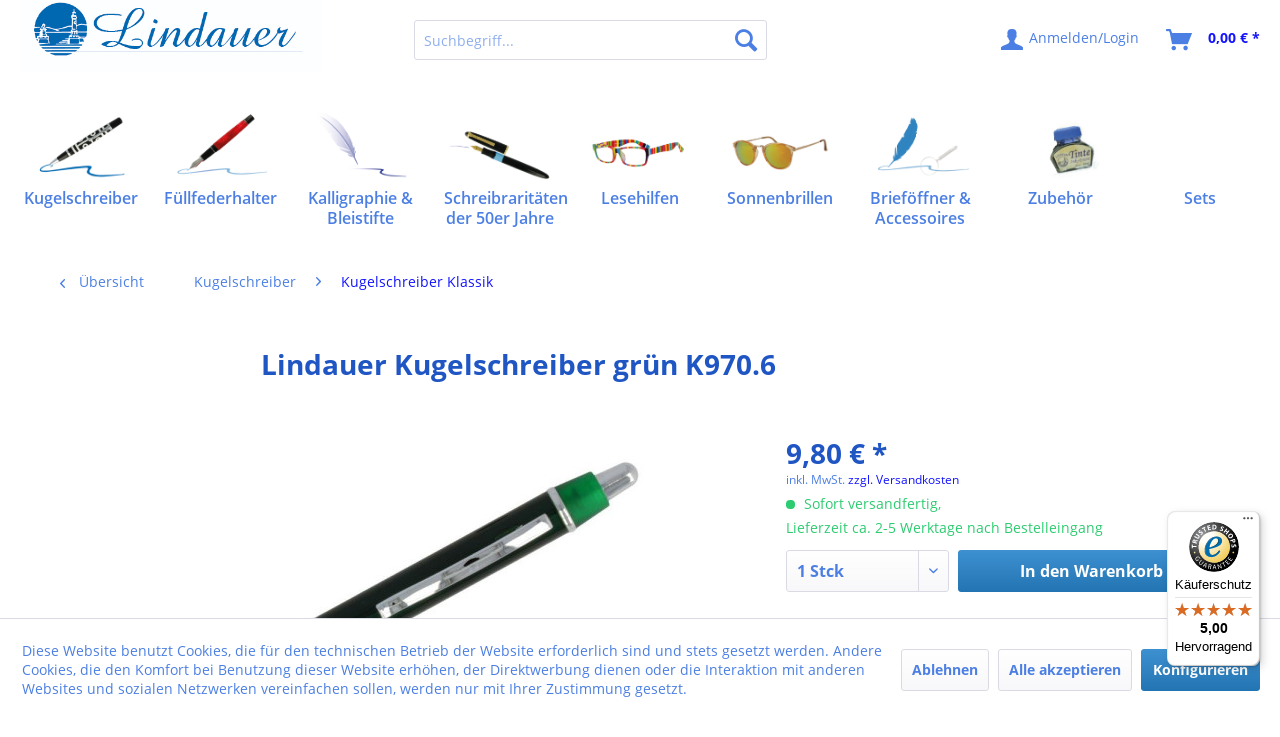

--- FILE ---
content_type: text/html; charset=UTF-8
request_url: https://www.lindauer.li/kugelschreiber/kugelschreiber-klassik/lindauer-kugelschreiber-gruen-k970.6
body_size: 15050
content:
<!DOCTYPE html> <html class="no-js" lang="de" itemscope="itemscope" itemtype="https://schema.org/WebPage"> <head> <meta charset="utf-8"> <meta name="author" content="" /> <meta name="robots" content="index,follow" /> <meta name="revisit-after" content="15 days" /> <meta name="keywords" content="Kugelschreiber;, grün, marmoriertem, UnterteilLänge:, 140, mm" /> <meta name="description" content="Lindauer Kugelschreiber grün K970.6" /> <meta property="og:type" content="product" /> <meta property="og:site_name" content="Lindauer" /> <meta property="og:url" content="https://www.lindauer.li/kugelschreiber/kugelschreiber-klassik/lindauer-kugelschreiber-gruen-k970.6" /> <meta property="og:title" content="Lindauer Kugelschreiber grün K970.6" /> <meta property="og:description" content="Kugelschreiber; gr&amp;#252;n mit marmoriertem Unterteil L&amp;#228;nge: 140 mm" /> <meta property="og:image" content="https://www.lindauer.li/media/image/33/5c/6b/K970-6-Kugelschreiber-1.jpg" /> <meta property="product:brand" content="LINDAUER" /> <meta property="product:price" content="9,80" /> <meta property="product:product_link" content="https://www.lindauer.li/kugelschreiber/kugelschreiber-klassik/lindauer-kugelschreiber-gruen-k970.6" /> <meta name="twitter:card" content="product" /> <meta name="twitter:site" content="Lindauer" /> <meta name="twitter:title" content="Lindauer Kugelschreiber grün K970.6" /> <meta name="twitter:description" content="Kugelschreiber; gr&amp;#252;n mit marmoriertem Unterteil L&amp;#228;nge: 140 mm" /> <meta name="twitter:image" content="https://www.lindauer.li/media/image/33/5c/6b/K970-6-Kugelschreiber-1.jpg" /> <meta itemprop="copyrightHolder" content="Lindauer" /> <meta itemprop="copyrightYear" content="2014" /> <meta itemprop="isFamilyFriendly" content="True" /> <meta itemprop="image" content="https://www.lindauer.li/media/image/97/52/c8/Header_Grafik-13594bdd5dd20fc.jpg" /> <meta name="viewport" content="width=device-width, initial-scale=1.0"> <meta name="mobile-web-app-capable" content="yes"> <meta name="apple-mobile-web-app-title" content="Lindauer"> <meta name="apple-mobile-web-app-capable" content="yes"> <meta name="apple-mobile-web-app-status-bar-style" content="default"> <link rel="apple-touch-icon-precomposed" href="https://www.lindauer.li/media/image/fa/af/5f/apple-touch-icon-180x180.png"> <link rel="shortcut icon" href="https://www.lindauer.li/media/unknown/d9/0c/f4/favicon.ico"> <meta name="msapplication-navbutton-color" content="#1314FF" /> <meta name="application-name" content="Lindauer" /> <meta name="msapplication-starturl" content="https://www.lindauer.li/" /> <meta name="msapplication-window" content="width=1024;height=768" /> <meta name="msapplication-TileImage" content="https://www.lindauer.li/media/image/f7/ec/18/apple-touch-icon-152x152.png"> <meta name="msapplication-TileColor" content="#1314FF"> <meta name="theme-color" content="#1314FF" /> <link rel="canonical" href="https://www.lindauer.li/kugelschreiber/kugelschreiber-klassik/lindauer-kugelschreiber-gruen-k970.6" /> <title itemprop="name"> Lindauer Kugelschreiber grün K970.6 | Kugelschreiber Klassik | Kugelschreiber | Lindauer</title> <link rel="stylesheet" href="https://use.fontawesome.com/releases/v5.2.0/css/all.css" integrity="sha384-hWVjflwFxL6sNzntih27bfxkr27PmbbK/iSvJ+a4+0owXq79v+lsFkW54bOGbiDQ" crossorigin="anonymous"> <link href="/web/cache/1667835388_b0d88db1da2106af48a4f048e492ff76.css" media="all" rel="stylesheet" type="text/css" /> </head> <body class="is--ctl-detail is--act-index is--no-sidebar" > <div class="page-wrap"> <noscript class="noscript-main"> <div class="alert is--warning"> <div class="alert--icon"> <i class="icon--element icon--warning"></i> </div> <div class="alert--content"> Um Lindauer in vollem Umfang nutzen zu k&ouml;nnen, empfehlen wir Ihnen Javascript in Ihrem Browser zu aktiveren. </div> </div> </noscript> <header class="header-main"> <div class="top-bar"> <div class="container block-group"> <nav class="top-bar--navigation block" role="menubar"> <div class="navigation--entry entry--compare is--hidden" role="menuitem" aria-haspopup="true" data-drop-down-menu="true">   </div> </nav> </div> </div> <div class="container header--navigation"> <div class="logo-main block-group" role="banner"> <div class="logo--shop block"> <a class="logo--link" href="https://www.lindauer.li/" title="Lindauer - zur Startseite wechseln"> <picture> <source srcset="https://www.lindauer.li/media/image/97/52/c8/Header_Grafik-13594bdd5dd20fc.jpg" media="(min-width: 78.75em)"> <source srcset="https://www.lindauer.li/media/image/41/6a/8c/Header_Grafik-13.jpg" media="(min-width: 64em)"> <source srcset="https://www.lindauer.li/media/image/41/6a/8c/Header_Grafik-13.jpg" media="(min-width: 48em)"> <img srcset="https://www.lindauer.li/media/image/41/6a/8c/Header_Grafik-13.jpg" alt="Lindauer - zur Startseite wechseln" /> </picture> </a> </div> </div> <nav class="shop--navigation block-group"> <ul class="navigation--list block-group" role="menubar"> <li class="navigation--entry entry--menu-left" role="menuitem"> <a class="entry--link entry--trigger btn is--icon-left" href="#offcanvas--left" data-offcanvas="true" data-offCanvasSelector=".sidebar-main" aria-label="Menü"> <i class="icon--menu"></i> Menü </a> </li> <div id="hereComesMyCustomTrustbadge"> </div> <li class="navigation--entry entry--search" role="menuitem" data-search="true" aria-haspopup="true" data-minLength="2"> <a class="btn entry--link entry--trigger" href="#show-hide--search" title="Suche anzeigen / schließen" aria-label="Suche anzeigen / schließen"> <i class="icon--search"></i> <span class="search--display">Suchen</span> </a> <form action="/search" method="get" class="main-search--form"> <input type="search" name="sSearch" aria-label="Suchbegriff..." class="main-search--field" autocomplete="off" autocapitalize="off" placeholder="Suchbegriff..." maxlength="30" /> <button type="submit" class="main-search--button" aria-label="Suchen"> <i class="icon--search"></i> <span class="main-search--text">Suchen</span> </button> <div class="form--ajax-loader">&nbsp;</div> </form> <div class="main-search--results"></div> </li>  <li class="navigation--entry entry--wishlist" role="menuitem"> <a href="https://www.lindauer.li/wishlist" title="Wunschlisten" class="btn"> <i class="icon--text cart--info-text"></i> <span class="wishlist-counter--badge badge is--primary is--minimal advanced-cart-badge-quantity is--hidden" data-swagWishlistCounter="true" data-wishlistCounterUrl="/widgets/SwagAdvancedCart/loadWishlistAmount"> </span> </a> </li> <li class="navigation--entry entry--account" role="menuitem" data-offcanvas="true" data-offCanvasSelector=".account--dropdown-navigation"> <a href="https://www.lindauer.li/account" title="Anmelden/Login" aria-label="Anmelden/Login" class="btn is--icon-left entry--link account--link"> <i class="icon--account"></i> <span class="account--display"> Anmelden/Login </span> </a> </li> <li class="navigation--entry entry--cart" role="menuitem"> <a class="btn is--icon-left cart--link" href="https://www.lindauer.li/checkout/cart" title="Warenkorb" aria-label="Warenkorb"> <span class="cart--display"> Warenkorb </span> <span class="badge is--primary is--minimal cart--quantity is--hidden">0</span> <i class="icon--basket"></i> <span class="cart--amount"> 0,00&nbsp;&euro; * </span> </a> <div class="ajax-loader">&nbsp;</div> </li>  </ul> </nav> <div class="container--ajax-cart" data-collapse-cart="true" data-displayMode="offcanvas"></div> </div> </header> <nav class="navigation-main"> <div class="container" data-menu-scroller="true" data-listSelector=".navigation--list.container" data-viewPortSelector=".navigation--list-wrapper"> <div class="navigation--list-wrapper"> <ul class="navigation--list container" role="menubar" itemscope="itemscope" itemtype="https://schema.org/SiteNavigationElement"> <li class="navigation--entry is--active" role="menuitem"> <div class="nav-img"> <img src="https://www.lindauer.li/media/image/ef/ab/28/Header-Kugelschreiber.png" alt="Kugelschreiber"/> </div> <a class="navigation--link is--active" href="https://www.lindauer.li/kugelschreiber" title="Kugelschreiber" itemprop="url"> <span class="nav-link" itemprop="name">Kugelschreiber</span> </a> </li><li class="navigation--entry" role="menuitem"> <div class="nav-img"> <img src="https://www.lindauer.li/media/image/96/0a/46/Header-F-ller.png" alt="Füllfederhalter"/> </div> <a class="navigation--link" href="https://www.lindauer.li/fuellfederhalter" title="Füllfederhalter" itemprop="url"> <span class="nav-link" itemprop="name">Füllfederhalter</span> </a> </li><li class="navigation--entry" role="menuitem"> <div class="nav-img"> <img src="https://www.lindauer.li/media/image/30/85/cd/Header-Bleistifte-und-Kalligraphie.png" alt="Kalligraphie & Bleistifte"/> </div> <a class="navigation--link" href="https://www.lindauer.li/kalligraphie-bleistifte" title="Kalligraphie & Bleistifte" itemprop="url"> <span class="nav-link" itemprop="name">Kalligraphie &<br />Bleistifte</span> </a> </li><li class="navigation--entry" role="menuitem"> <div class="nav-img"> <img src="https://www.lindauer.li/media/image/63/b9/07/Header-50er-Jahre.png" alt="Schreibraritäten der 50er Jahre"/> </div> <a class="navigation--link" href="https://www.lindauer.li/schreibraritaeten-der-50er-jahre" title="Schreibraritäten der 50er Jahre" itemprop="url"> <span class="nav-link" itemprop="name">Schreibraritäten<br />der 50er Jahre</span> </a> </li><li class="navigation--entry" role="menuitem"> <div class="nav-img"> <img src="https://www.lindauer.li/media/image/a3/aa/1f/Header-Lesehilfen.png" alt="Lesehilfen"/> </div> <a class="navigation--link" href="https://www.lindauer.li/lesehilfen" title="Lesehilfen" itemprop="url"> <span class="nav-link" itemprop="name">Lesehilfen</span> </a> </li><li class="navigation--entry" role="menuitem"> <div class="nav-img"> <img src="https://www.lindauer.li/media/image/f0/c6/17/Header-Sonnenbrillen.png" alt="Sonnenbrillen"/> </div> <a class="navigation--link" href="https://www.lindauer.li/sonnenbrillen" title="Sonnenbrillen" itemprop="url"> <span class="nav-link" itemprop="name">Sonnenbrillen</span> </a> </li><li class="navigation--entry" role="menuitem"> <div class="nav-img"> <img src="https://www.lindauer.li/media/image/a1/c6/fd/Header-Accessoires.png" alt="Brieföffner & Accessoires"/> </div> <a class="navigation--link" href="https://www.lindauer.li/briefoeffner-accessoires" title="Brieföffner & Accessoires" itemprop="url"> <span class="nav-link" itemprop="name">Brieföffner &<br />Accessoires</span> </a> </li><li class="navigation--entry" role="menuitem"> <div class="nav-img"> <img src="https://www.lindauer.li/media/image/3f/3a/37/Header-Zubeh-r.png" alt="Zubehör"/> </div> <a class="navigation--link" href="https://www.lindauer.li/zubehoer" title="Zubehör" itemprop="url"> <span class="nav-link" itemprop="name">Zubehör</span> </a> </li><li class="navigation--entry" role="menuitem"> <div class="nav-img"> </div> <a class="navigation--link" href="https://www.lindauer.li/sets" title="Sets" itemprop="url"> <span class="nav-link" itemprop="name">Sets</span> </a> </li> </ul> </div> <div class="advanced-menu" data-advanced-menu="true" data-hoverDelay=""> <div class="menu--container"> <div class="button-container"> <a href="https://www.lindauer.li/kugelschreiber" class="button--category" aria-label="Zur Kategorie Kugelschreiber" title="Zur Kategorie Kugelschreiber"> <i class="icon--arrow-right"></i> Zur Kategorie Kugelschreiber </a> <span class="button--close"> <i class="icon--cross"></i> </span> </div> <div class="content--wrapper has--content"> <ul class="menu--list menu--level-0 columns--4" style="width: 100%;"> <li class="menu--list-item item--level-0" style="width: 100%"> <a href="https://www.lindauer.li/kugelschreiber/kugelschreiber-neuheiten-best-of" class="menu--list-item-link" aria-label="Kugelschreiber Neuheiten, Best of" title="Kugelschreiber Neuheiten, Best of">Kugelschreiber Neuheiten, Best of</a> </li> <li class="menu--list-item item--level-0" style="width: 100%"> <a href="https://www.lindauer.li/kugelschreiber/kugelschreiber-klassik" class="menu--list-item-link" aria-label="Kugelschreiber Klassik" title="Kugelschreiber Klassik">Kugelschreiber Klassik</a> </li> <li class="menu--list-item item--level-0" style="width: 100%"> <a href="https://www.lindauer.li/kugelschreiber/schwarz-weiss" class="menu--list-item-link" aria-label="schwarz&amp;weiß" title="schwarz&amp;weiß">schwarz&weiß</a> </li> <li class="menu--list-item item--level-0" style="width: 100%"> <a href="https://www.lindauer.li/kugelschreiber/mini-kugelschreiber" class="menu--list-item-link" aria-label="Mini Kugelschreiber" title="Mini Kugelschreiber">Mini Kugelschreiber</a> </li> <li class="menu--list-item item--level-0" style="width: 100%"> <a href="https://www.lindauer.li/kugelschreiber/mini-kugelschreiber-verkaufsaufsteller" class="menu--list-item-link" aria-label="Mini Kugelschreiber Verkaufsaufsteller" title="Mini Kugelschreiber Verkaufsaufsteller">Mini Kugelschreiber Verkaufsaufsteller</a> </li> <li class="menu--list-item item--level-0" style="width: 100%"> <a href="https://www.lindauer.li/kugelschreiber/verkaufsaufsteller" class="menu--list-item-link" aria-label="Verkaufsaufsteller" title="Verkaufsaufsteller">Verkaufsaufsteller</a> </li> <li class="menu--list-item item--level-0" style="width: 100%"> <a href="https://www.lindauer.li/kugelschreiber/holz-kugelschreiber" class="menu--list-item-link" aria-label="Holz Kugelschreiber" title="Holz Kugelschreiber">Holz Kugelschreiber</a> </li> <li class="menu--list-item item--level-0" style="width: 100%"> <a href="https://www.lindauer.li/kugelschreiber/musik-kugelschreiber" class="menu--list-item-link" aria-label="Musik Kugelschreiber" title="Musik Kugelschreiber">Musik Kugelschreiber</a> </li> <li class="menu--list-item item--level-0" style="width: 100%"> <a href="https://www.lindauer.li/kugelschreiber/fisch-kugelschreiber" class="menu--list-item-link" aria-label="Fisch Kugelschreiber" title="Fisch Kugelschreiber">Fisch Kugelschreiber</a> </li> <li class="menu--list-item item--level-0" style="width: 100%"> <a href="https://www.lindauer.li/kugelschreiber/techniker" class="menu--list-item-link" aria-label="Techniker" title="Techniker">Techniker</a> </li> <li class="menu--list-item item--level-0" style="width: 100%"> <a href="https://www.lindauer.li/kugelschreiber/touchpen" class="menu--list-item-link" aria-label="Touchpen" title="Touchpen">Touchpen</a> </li> <li class="menu--list-item item--level-0" style="width: 100%"> <a href="https://www.lindauer.li/kugelschreiber/kugelschreiber-mit-buegelverschluss" class="menu--list-item-link" aria-label="Kugelschreiber mit Bügelverschluss" title="Kugelschreiber mit Bügelverschluss">Kugelschreiber mit Bügelverschluss</a> </li> <li class="menu--list-item item--level-0" style="width: 100%"> <a href="https://www.lindauer.li/kugelschreiber/tier-kugelschreiber" class="menu--list-item-link" aria-label="Tier Kugelschreiber" title="Tier Kugelschreiber">Tier Kugelschreiber</a> </li> <li class="menu--list-item item--level-0" style="width: 100%"> <a href="https://www.lindauer.li/kugelschreiber/sportmotive" class="menu--list-item-link" aria-label="Sportmotive" title="Sportmotive">Sportmotive</a> </li> <li class="menu--list-item item--level-0" style="width: 100%"> <a href="https://www.lindauer.li/kugelschreiber/mehrfunktionen-kugelschreiber" class="menu--list-item-link" aria-label="Mehrfunktionen-Kugelschreiber" title="Mehrfunktionen-Kugelschreiber">Mehrfunktionen-Kugelschreiber</a> </li> <li class="menu--list-item item--level-0" style="width: 100%"> <a href="https://www.lindauer.li/kugelschreiber/kugelschreiber-mit-strasssteinen" class="menu--list-item-link" aria-label="Kugelschreiber mit Strasssteinen" title="Kugelschreiber mit Strasssteinen">Kugelschreiber mit Strasssteinen</a> </li> <li class="menu--list-item item--level-0" style="width: 100%"> <a href="https://www.lindauer.li/kugelschreiber/versilberte-kugelschreiber" class="menu--list-item-link" aria-label="versilberte Kugelschreiber" title="versilberte Kugelschreiber">versilberte Kugelschreiber</a> </li> <li class="menu--list-item item--level-0" style="width: 100%"> <a href="https://www.lindauer.li/kugelschreiber/antik-silber" class="menu--list-item-link" aria-label="Antik-Silber" title="Antik-Silber">Antik-Silber</a> </li> <li class="menu--list-item item--level-0" style="width: 100%"> <a href="https://www.lindauer.li/kugelschreiber/kugelschreiber-mit-halterung" class="menu--list-item-link" aria-label="Kugelschreiber mit Halterung" title="Kugelschreiber mit Halterung">Kugelschreiber mit Halterung</a> </li> <li class="menu--list-item item--level-0" style="width: 100%"> <a href="https://www.lindauer.li/kugelschreiber/sets" class="menu--list-item-link" aria-label="Sets" title="Sets">Sets</a> </li> <li class="menu--list-item item--level-0" style="width: 100%"> <a href="https://www.lindauer.li/kugelschreiber/maennergeschenke" class="menu--list-item-link" aria-label="Männergeschenke" title="Männergeschenke">Männergeschenke</a> </li> <li class="menu--list-item item--level-0" style="width: 100%"> <a href="https://www.lindauer.li/kugelschreiber/frauengeschenke" class="menu--list-item-link" aria-label="Frauengeschenke" title="Frauengeschenke">Frauengeschenke</a> </li> <li class="menu--list-item item--level-0" style="width: 100%"> <a href="https://www.lindauer.li/kugelschreiber/kugelschreiber-outlet" class="menu--list-item-link" aria-label="Kugelschreiber Outlet" title="Kugelschreiber Outlet">Kugelschreiber Outlet</a> </li> </ul> </div> </div> <div class="menu--container"> <div class="button-container"> <a href="https://www.lindauer.li/fuellfederhalter" class="button--category" aria-label="Zur Kategorie Füllfederhalter" title="Zur Kategorie Füllfederhalter"> <i class="icon--arrow-right"></i> Zur Kategorie Füllfederhalter </a> <span class="button--close"> <i class="icon--cross"></i> </span> </div> <div class="content--wrapper has--content"> <ul class="menu--list menu--level-0 columns--4" style="width: 100%;"> <li class="menu--list-item item--level-0" style="width: 100%"> <a href="https://www.lindauer.li/fuellfederhalter/fuellfederhalter-neuheiten-best-of" class="menu--list-item-link" aria-label="Füllfederhalter Neuheiten, Best of" title="Füllfederhalter Neuheiten, Best of">Füllfederhalter Neuheiten, Best of</a> </li> <li class="menu--list-item item--level-0" style="width: 100%"> <a href="https://www.lindauer.li/fuellfederhalter/fuellfederhalter" class="menu--list-item-link" aria-label="Füllfederhalter" title="Füllfederhalter">Füllfederhalter</a> </li> <li class="menu--list-item item--level-0" style="width: 100%"> <a href="https://www.lindauer.li/fuellfederhalter/holz-fuellfederhalter" class="menu--list-item-link" aria-label="Holz-Füllfederhalter" title="Holz-Füllfederhalter">Holz-Füllfederhalter</a> </li> <li class="menu--list-item item--level-0" style="width: 100%"> <a href="https://www.lindauer.li/fuellfederhalter/roller" class="menu--list-item-link" aria-label="Roller" title="Roller">Roller</a> </li> <li class="menu--list-item item--level-0" style="width: 100%"> <a href="https://www.lindauer.li/fuellfederhalter/fuellfederhalter-zubehoer" class="menu--list-item-link" aria-label="Füllfederhalter Zubehör" title="Füllfederhalter Zubehör">Füllfederhalter Zubehör</a> </li> <li class="menu--list-item item--level-0" style="width: 100%"> <a href="https://www.lindauer.li/fuellfederhalter/fuellfederhalter-outlet" class="menu--list-item-link" aria-label="Füllfederhalter Outlet" title="Füllfederhalter Outlet">Füllfederhalter Outlet</a> </li> </ul> </div> </div> <div class="menu--container"> <div class="button-container"> <a href="https://www.lindauer.li/kalligraphie-bleistifte" class="button--category" aria-label="Zur Kategorie Kalligraphie &amp; Bleistifte" title="Zur Kategorie Kalligraphie &amp; Bleistifte"> <i class="icon--arrow-right"></i> Zur Kategorie Kalligraphie & Bleistifte </a> <span class="button--close"> <i class="icon--cross"></i> </span> </div> <div class="content--wrapper has--content"> <ul class="menu--list menu--level-0 columns--4" style="width: 100%;"> <li class="menu--list-item item--level-0" style="width: 100%"> <a href="https://www.lindauer.li/kalligraphie-bleistifte/bleistifte" class="menu--list-item-link" aria-label="Bleistifte" title="Bleistifte">Bleistifte</a> </li> <li class="menu--list-item item--level-0" style="width: 100%"> <a href="https://www.lindauer.li/kalligraphie-bleistifte/kalligraphie" class="menu--list-item-link" aria-label="Kalligraphie" title="Kalligraphie">Kalligraphie</a> </li> </ul> </div> </div> <div class="menu--container"> <div class="button-container"> <a href="https://www.lindauer.li/schreibraritaeten-der-50er-jahre" class="button--category" aria-label="Zur Kategorie Schreibraritäten der 50er Jahre" title="Zur Kategorie Schreibraritäten der 50er Jahre"> <i class="icon--arrow-right"></i> Zur Kategorie Schreibraritäten der 50er Jahre </a> <span class="button--close"> <i class="icon--cross"></i> </span> </div> <div class="content--wrapper has--content"> <ul class="menu--list menu--level-0 columns--4" style="width: 100%;"> <li class="menu--list-item item--level-0" style="width: 100%"> <a href="https://www.lindauer.li/schreibraritaeten-der-50er-jahre/kolbenfueller-best-of-lindauer" class="menu--list-item-link" aria-label="Kolbenfüller Best of Lindauer" title="Kolbenfüller Best of Lindauer">Kolbenfüller Best of Lindauer</a> </li> <li class="menu--list-item item--level-0" style="width: 100%"> <a href="https://www.lindauer.li/schreibraritaeten-der-50er-jahre/kolbenfueller" class="menu--list-item-link" aria-label="Kolbenfüller" title="Kolbenfüller">Kolbenfüller</a> </li> <li class="menu--list-item item--level-0" style="width: 100%"> <a href="https://www.lindauer.li/schreibraritaeten-der-50er-jahre/druckfuellfederhalter-fuer-sammler" class="menu--list-item-link" aria-label="Druckfüllfederhalter für Sammler" title="Druckfüllfederhalter für Sammler">Druckfüllfederhalter für Sammler</a> </li> <li class="menu--list-item item--level-0" style="width: 100%"> <a href="https://www.lindauer.li/schreibraritaeten-der-50er-jahre/kugelschreiber" class="menu--list-item-link" aria-label="Kugelschreiber" title="Kugelschreiber">Kugelschreiber</a> </li> <li class="menu--list-item item--level-0" style="width: 100%"> <a href="https://www.lindauer.li/schreibraritaeten-der-50er-jahre/glasfedern" class="menu--list-item-link" aria-label="Glasfedern" title="Glasfedern">Glasfedern</a> </li> <li class="menu--list-item item--level-0" style="width: 100%"> <a href="https://www.lindauer.li/schreibraritaeten-der-50er-jahre/bleistifte" class="menu--list-item-link" aria-label="Bleistifte" title="Bleistifte">Bleistifte</a> </li> </ul> </div> </div> <div class="menu--container"> <div class="button-container"> <a href="https://www.lindauer.li/lesehilfen" class="button--category" aria-label="Zur Kategorie Lesehilfen" title="Zur Kategorie Lesehilfen"> <i class="icon--arrow-right"></i> Zur Kategorie Lesehilfen </a> <span class="button--close"> <i class="icon--cross"></i> </span> </div> <div class="content--wrapper has--content"> <ul class="menu--list menu--level-0 columns--4" style="width: 100%;"> <li class="menu--list-item item--level-0" style="width: 100%"> <a href="https://www.lindauer.li/lesehilfen/lesehilfen-mit-sonnenschutz" class="menu--list-item-link" aria-label="Lesehilfen mit Sonnenschutz" title="Lesehilfen mit Sonnenschutz">Lesehilfen mit Sonnenschutz</a> </li> <li class="menu--list-item item--level-0" style="width: 100%"> <a href="https://www.lindauer.li/lesehilfen/lesehilfen-mit-strasssteinen" class="menu--list-item-link" aria-label="Lesehilfen mit Strasssteinen" title="Lesehilfen mit Strasssteinen">Lesehilfen mit Strasssteinen</a> </li> <li class="menu--list-item item--level-0" style="width: 100%"> <a href="https://www.lindauer.li/lesehilfen/lesehilfen-neuheiten-best-of" class="menu--list-item-link" aria-label="Lesehilfen Neuheiten, Best of" title="Lesehilfen Neuheiten, Best of">Lesehilfen Neuheiten, Best of</a> </li> <li class="menu--list-item item--level-0" style="width: 100%"> <a href="https://www.lindauer.li/lesehilfen/lesehilfe-mit-tiermotiven" class="menu--list-item-link" aria-label="Lesehilfe mit Tiermotiven" title="Lesehilfe mit Tiermotiven">Lesehilfe mit Tiermotiven</a> </li> <li class="menu--list-item item--level-0" style="width: 100%"> <a href="https://www.lindauer.li/lesehilfen/lesehilfen-klassik" class="menu--list-item-link" aria-label="Lesehilfen Klassik" title="Lesehilfen Klassik">Lesehilfen Klassik</a> </li> <li class="menu--list-item item--level-0" style="width: 100%"> <a href="https://www.lindauer.li/lesehilfen/lesehilfen-edel-schoen" class="menu--list-item-link" aria-label="Lesehilfen Edel &amp; Schön" title="Lesehilfen Edel &amp; Schön">Lesehilfen Edel & Schön</a> </li> <li class="menu--list-item item--level-0" style="width: 100%"> <a href="https://www.lindauer.li/lesehilfen/lesehilfen-mit-langen-buegeln" class="menu--list-item-link" aria-label="Lesehilfen mit langen Bügeln" title="Lesehilfen mit langen Bügeln">Lesehilfen mit langen Bügeln</a> </li> <li class="menu--list-item item--level-0" style="width: 100%"> <a href="https://www.lindauer.li/lesehilfen/lesehilfen-outlet" class="menu--list-item-link" aria-label="Lesehilfen Outlet" title="Lesehilfen Outlet">Lesehilfen Outlet</a> </li> <li class="menu--list-item item--level-0" style="width: 100%"> <a href="https://www.lindauer.li/lesehilfen/lupen" class="menu--list-item-link" aria-label="Lupen" title="Lupen">Lupen</a> </li> </ul> </div> </div> <div class="menu--container"> <div class="button-container"> <a href="https://www.lindauer.li/sonnenbrillen" class="button--category" aria-label="Zur Kategorie Sonnenbrillen" title="Zur Kategorie Sonnenbrillen"> <i class="icon--arrow-right"></i> Zur Kategorie Sonnenbrillen </a> <span class="button--close"> <i class="icon--cross"></i> </span> </div> <div class="content--wrapper has--content"> <ul class="menu--list menu--level-0 columns--4" style="width: 100%;"> <li class="menu--list-item item--level-0" style="width: 100%"> <a href="https://www.lindauer.li/sonnenbrillen/sonnenbrillen" class="menu--list-item-link" aria-label="Sonnenbrillen" title="Sonnenbrillen">Sonnenbrillen</a> </li> <li class="menu--list-item item--level-0" style="width: 100%"> <a href="https://www.lindauer.li/sonnenbrillen/sport-sonnenbrillen" class="menu--list-item-link" aria-label="Sport Sonnenbrillen" title="Sport Sonnenbrillen">Sport Sonnenbrillen</a> </li> <li class="menu--list-item item--level-0" style="width: 100%"> <a href="https://www.lindauer.li/sonnenbrillen/kinder-sonnenbrillen" class="menu--list-item-link" aria-label="Kinder Sonnenbrillen" title="Kinder Sonnenbrillen">Kinder Sonnenbrillen</a> </li> </ul> </div> </div> <div class="menu--container"> <div class="button-container"> <a href="https://www.lindauer.li/briefoeffner-accessoires" class="button--category" aria-label="Zur Kategorie Brieföffner &amp; Accessoires" title="Zur Kategorie Brieföffner &amp; Accessoires"> <i class="icon--arrow-right"></i> Zur Kategorie Brieföffner & Accessoires </a> <span class="button--close"> <i class="icon--cross"></i> </span> </div> <div class="content--wrapper has--content"> <ul class="menu--list menu--level-0 columns--4" style="width: 100%;"> <li class="menu--list-item item--level-0" style="width: 100%"> <a href="https://www.lindauer.li/briefoeffner-accessoires/briefoeffner" class="menu--list-item-link" aria-label="Brieföffner" title="Brieföffner">Brieföffner</a> </li> <li class="menu--list-item item--level-0" style="width: 100%"> <a href="https://www.lindauer.li/briefoeffner-accessoires/visitenkartenhalter" class="menu--list-item-link" aria-label="Visitenkartenhalter" title="Visitenkartenhalter">Visitenkartenhalter</a> </li> <li class="menu--list-item item--level-0" style="width: 100%"> <a href="https://www.lindauer.li/briefoeffner-accessoires/schluesselanhaenger" class="menu--list-item-link" aria-label="Schlüsselanhänger" title="Schlüsselanhänger">Schlüsselanhänger</a> </li> </ul> </div> </div> <div class="menu--container"> <div class="button-container"> <a href="https://www.lindauer.li/zubehoer" class="button--category" aria-label="Zur Kategorie Zubehör" title="Zur Kategorie Zubehör"> <i class="icon--arrow-right"></i> Zur Kategorie Zubehör </a> <span class="button--close"> <i class="icon--cross"></i> </span> </div> <div class="content--wrapper has--content"> <ul class="menu--list menu--level-0 columns--4" style="width: 100%;"> <li class="menu--list-item item--level-0" style="width: 100%"> <a href="https://www.lindauer.li/zubehoer/lindauer-tinte" class="menu--list-item-link" aria-label="Lindauer Tinte" title="Lindauer Tinte">Lindauer Tinte</a> </li> <li class="menu--list-item item--level-0" style="width: 100%"> <a href="https://www.lindauer.li/zubehoer/kugelschreiber-halter-displays" class="menu--list-item-link" aria-label="Kugelschreiber Halter &amp; Displays" title="Kugelschreiber Halter &amp; Displays">Kugelschreiber Halter & Displays</a> </li> <li class="menu--list-item item--level-0" style="width: 100%"> <a href="https://www.lindauer.li/zubehoer/lindauer-minen" class="menu--list-item-link" aria-label="Lindauer Minen" title="Lindauer Minen">Lindauer Minen</a> </li> <li class="menu--list-item item--level-0" style="width: 100%"> <a href="https://www.lindauer.li/zubehoer/lindauer-verpackungen" class="menu--list-item-link" aria-label="Lindauer Verpackungen" title="Lindauer Verpackungen">Lindauer Verpackungen</a> </li> </ul> </div> </div> <div class="menu--container"> <div class="button-container"> <a href="https://www.lindauer.li/sets" class="button--category" aria-label="Zur Kategorie Sets" title="Zur Kategorie Sets"> <i class="icon--arrow-right"></i> Zur Kategorie Sets </a> <span class="button--close"> <i class="icon--cross"></i> </span> </div> </div> </div> </div> </nav> <section class="content-main container block-group"> <nav class="content--breadcrumb block"> <a class="breadcrumb--button breadcrumb--link" href="https://www.lindauer.li/kugelschreiber/kugelschreiber-klassik" title="Übersicht"> <i class="icon--arrow-left"></i> <span class="breadcrumb--title">Übersicht</span> </a> <ul class="breadcrumb--list" role="menu" itemscope itemtype="https://schema.org/BreadcrumbList"> <li role="menuitem" class="breadcrumb--entry" itemprop="itemListElement" itemscope itemtype="https://schema.org/ListItem"> <a class="breadcrumb--link" href="https://www.lindauer.li/kugelschreiber" title="Kugelschreiber" itemprop="item"> <link itemprop="url" href="https://www.lindauer.li/kugelschreiber" /> <span class="breadcrumb--title" itemprop="name">Kugelschreiber</span> </a> <meta itemprop="position" content="0" /> </li> <li role="none" class="breadcrumb--separator"> <i class="icon--arrow-right"></i> </li> <li role="menuitem" class="breadcrumb--entry is--active" itemprop="itemListElement" itemscope itemtype="https://schema.org/ListItem"> <a class="breadcrumb--link" href="https://www.lindauer.li/kugelschreiber/kugelschreiber-klassik" title="Kugelschreiber Klassik" itemprop="item"> <link itemprop="url" href="https://www.lindauer.li/kugelschreiber/kugelschreiber-klassik" /> <span class="breadcrumb--title" itemprop="name">Kugelschreiber Klassik</span> </a> <meta itemprop="position" content="1" /> </li> </ul> </nav> <nav class="product--navigation"> <a href="#" class="navigation--link link--prev"> <div class="link--prev-button"> <span class="link--prev-inner">Zurück</span> </div> <div class="image--wrapper"> <div class="image--container"></div> </div> </a> <a href="#" class="navigation--link link--next"> <div class="link--next-button"> <span class="link--next-inner">Vor</span> </div> <div class="image--wrapper"> <div class="image--container"></div> </div> </a> </nav> <div class="content-main--inner"> <div id='cookie-consent' class='off-canvas is--left block-transition' data-cookie-consent-manager='true'> <div class='cookie-consent--header cookie-consent--close'> Cookie-Einstellungen <i class="icon--arrow-right"></i> </div> <div class='cookie-consent--description'> Diese Website benutzt Cookies, die für den technischen Betrieb der Website erforderlich sind und stets gesetzt werden. Andere Cookies, die den Komfort bei Benutzung dieser Website erhöhen, der Direktwerbung dienen oder die Interaktion mit anderen Websites und sozialen Netzwerken vereinfachen sollen, werden nur mit Ihrer Zustimmung gesetzt. </div> <div class='cookie-consent--configuration'> <div class='cookie-consent--configuration-header'> <div class='cookie-consent--configuration-header-text'>Konfiguration</div> </div> <div class='cookie-consent--configuration-main'> <div class='cookie-consent--group'> <input type="hidden" class="cookie-consent--group-name" value="technical" /> <label class="cookie-consent--group-state cookie-consent--state-input cookie-consent--required"> <input type="checkbox" name="technical-state" class="cookie-consent--group-state-input" disabled="disabled" checked="checked"/> <span class="cookie-consent--state-input-element"></span> </label> <div class='cookie-consent--group-title' data-collapse-panel='true' data-contentSiblingSelector=".cookie-consent--group-container"> <div class="cookie-consent--group-title-label cookie-consent--state-label"> Technisch erforderlich </div> <span class="cookie-consent--group-arrow is-icon--right"> <i class="icon--arrow-right"></i> </span> </div> <div class='cookie-consent--group-container'> <div class='cookie-consent--group-description'> Diese Cookies sind für die Grundfunktionen des Shops notwendig. </div> <div class='cookie-consent--cookies-container'> <div class='cookie-consent--cookie'> <input type="hidden" class="cookie-consent--cookie-name" value="AdvancedCartBasketToken" /> <label class="cookie-consent--cookie-state cookie-consent--state-input cookie-consent--required"> <input type="checkbox" name="AdvancedCartBasketToken-state" class="cookie-consent--cookie-state-input" disabled="disabled" checked="checked" /> <span class="cookie-consent--state-input-element"></span> </label> <div class='cookie--label cookie-consent--state-label'> Advanced Cart </div> </div> <div class='cookie-consent--cookie'> <input type="hidden" class="cookie-consent--cookie-name" value="cookieDeclined" /> <label class="cookie-consent--cookie-state cookie-consent--state-input cookie-consent--required"> <input type="checkbox" name="cookieDeclined-state" class="cookie-consent--cookie-state-input" disabled="disabled" checked="checked" /> <span class="cookie-consent--state-input-element"></span> </label> <div class='cookie--label cookie-consent--state-label'> Alle Cookies ablehnen </div> </div> <div class='cookie-consent--cookie'> <input type="hidden" class="cookie-consent--cookie-name" value="allowCookie" /> <label class="cookie-consent--cookie-state cookie-consent--state-input cookie-consent--required"> <input type="checkbox" name="allowCookie-state" class="cookie-consent--cookie-state-input" disabled="disabled" checked="checked" /> <span class="cookie-consent--state-input-element"></span> </label> <div class='cookie--label cookie-consent--state-label'> Alle Cookies annehmen </div> </div> <div class='cookie-consent--cookie'> <input type="hidden" class="cookie-consent--cookie-name" value="shop" /> <label class="cookie-consent--cookie-state cookie-consent--state-input cookie-consent--required"> <input type="checkbox" name="shop-state" class="cookie-consent--cookie-state-input" disabled="disabled" checked="checked" /> <span class="cookie-consent--state-input-element"></span> </label> <div class='cookie--label cookie-consent--state-label'> Ausgewählter Shop </div> </div> <div class='cookie-consent--cookie'> <input type="hidden" class="cookie-consent--cookie-name" value="csrf_token" /> <label class="cookie-consent--cookie-state cookie-consent--state-input cookie-consent--required"> <input type="checkbox" name="csrf_token-state" class="cookie-consent--cookie-state-input" disabled="disabled" checked="checked" /> <span class="cookie-consent--state-input-element"></span> </label> <div class='cookie--label cookie-consent--state-label'> CSRF-Token </div> </div> <div class='cookie-consent--cookie'> <input type="hidden" class="cookie-consent--cookie-name" value="cookiePreferences" /> <label class="cookie-consent--cookie-state cookie-consent--state-input cookie-consent--required"> <input type="checkbox" name="cookiePreferences-state" class="cookie-consent--cookie-state-input" disabled="disabled" checked="checked" /> <span class="cookie-consent--state-input-element"></span> </label> <div class='cookie--label cookie-consent--state-label'> Cookie-Einstellungen </div> </div> <div class='cookie-consent--cookie'> <input type="hidden" class="cookie-consent--cookie-name" value="x-cache-context-hash" /> <label class="cookie-consent--cookie-state cookie-consent--state-input cookie-consent--required"> <input type="checkbox" name="x-cache-context-hash-state" class="cookie-consent--cookie-state-input" disabled="disabled" checked="checked" /> <span class="cookie-consent--state-input-element"></span> </label> <div class='cookie--label cookie-consent--state-label'> Individuelle Preise </div> </div> <div class='cookie-consent--cookie'> <input type="hidden" class="cookie-consent--cookie-name" value="nocache" /> <label class="cookie-consent--cookie-state cookie-consent--state-input cookie-consent--required"> <input type="checkbox" name="nocache-state" class="cookie-consent--cookie-state-input" disabled="disabled" checked="checked" /> <span class="cookie-consent--state-input-element"></span> </label> <div class='cookie--label cookie-consent--state-label'> Kundenspezifisches Caching </div> </div> <div class='cookie-consent--cookie'> <input type="hidden" class="cookie-consent--cookie-name" value="paypal-cookies" /> <label class="cookie-consent--cookie-state cookie-consent--state-input cookie-consent--required"> <input type="checkbox" name="paypal-cookies-state" class="cookie-consent--cookie-state-input" disabled="disabled" checked="checked" /> <span class="cookie-consent--state-input-element"></span> </label> <div class='cookie--label cookie-consent--state-label'> PayPal-Zahlungen </div> </div> <div class='cookie-consent--cookie'> <input type="hidden" class="cookie-consent--cookie-name" value="session" /> <label class="cookie-consent--cookie-state cookie-consent--state-input cookie-consent--required"> <input type="checkbox" name="session-state" class="cookie-consent--cookie-state-input" disabled="disabled" checked="checked" /> <span class="cookie-consent--state-input-element"></span> </label> <div class='cookie--label cookie-consent--state-label'> Session </div> </div> <div class='cookie-consent--cookie'> <input type="hidden" class="cookie-consent--cookie-name" value="currency" /> <label class="cookie-consent--cookie-state cookie-consent--state-input cookie-consent--required"> <input type="checkbox" name="currency-state" class="cookie-consent--cookie-state-input" disabled="disabled" checked="checked" /> <span class="cookie-consent--state-input-element"></span> </label> <div class='cookie--label cookie-consent--state-label'> Währungswechsel </div> </div> </div> </div> </div> <div class='cookie-consent--group'> <input type="hidden" class="cookie-consent--group-name" value="comfort" /> <label class="cookie-consent--group-state cookie-consent--state-input"> <input type="checkbox" name="comfort-state" class="cookie-consent--group-state-input"/> <span class="cookie-consent--state-input-element"></span> </label> <div class='cookie-consent--group-title' data-collapse-panel='true' data-contentSiblingSelector=".cookie-consent--group-container"> <div class="cookie-consent--group-title-label cookie-consent--state-label"> Komfortfunktionen </div> <span class="cookie-consent--group-arrow is-icon--right"> <i class="icon--arrow-right"></i> </span> </div> <div class='cookie-consent--group-container'> <div class='cookie-consent--group-description'> Diese Cookies werden genutzt um das Einkaufserlebnis noch ansprechender zu gestalten, beispielsweise für die Wiedererkennung des Besuchers. </div> <div class='cookie-consent--cookies-container'> <div class='cookie-consent--cookie'> <input type="hidden" class="cookie-consent--cookie-name" value="sUniqueID" /> <label class="cookie-consent--cookie-state cookie-consent--state-input"> <input type="checkbox" name="sUniqueID-state" class="cookie-consent--cookie-state-input" /> <span class="cookie-consent--state-input-element"></span> </label> <div class='cookie--label cookie-consent--state-label'> Merkzettel </div> </div> </div> </div> </div> <div class='cookie-consent--group'> <input type="hidden" class="cookie-consent--group-name" value="statistics" /> <label class="cookie-consent--group-state cookie-consent--state-input"> <input type="checkbox" name="statistics-state" class="cookie-consent--group-state-input"/> <span class="cookie-consent--state-input-element"></span> </label> <div class='cookie-consent--group-title' data-collapse-panel='true' data-contentSiblingSelector=".cookie-consent--group-container"> <div class="cookie-consent--group-title-label cookie-consent--state-label"> Statistik & Tracking </div> <span class="cookie-consent--group-arrow is-icon--right"> <i class="icon--arrow-right"></i> </span> </div> <div class='cookie-consent--group-container'> <div class='cookie-consent--cookies-container'> <div class='cookie-consent--cookie'> <input type="hidden" class="cookie-consent--cookie-name" value="x-ua-device" /> <label class="cookie-consent--cookie-state cookie-consent--state-input"> <input type="checkbox" name="x-ua-device-state" class="cookie-consent--cookie-state-input" /> <span class="cookie-consent--state-input-element"></span> </label> <div class='cookie--label cookie-consent--state-label'> Endgeräteerkennung </div> </div> <div class='cookie-consent--cookie'> <input type="hidden" class="cookie-consent--cookie-name" value="_ga" /> <label class="cookie-consent--cookie-state cookie-consent--state-input"> <input type="checkbox" name="_ga-state" class="cookie-consent--cookie-state-input" /> <span class="cookie-consent--state-input-element"></span> </label> <div class='cookie--label cookie-consent--state-label'> Google Analytics </div> </div> <div class='cookie-consent--cookie'> <input type="hidden" class="cookie-consent--cookie-name" value="partner" /> <label class="cookie-consent--cookie-state cookie-consent--state-input"> <input type="checkbox" name="partner-state" class="cookie-consent--cookie-state-input" /> <span class="cookie-consent--state-input-element"></span> </label> <div class='cookie--label cookie-consent--state-label'> Partnerprogramm </div> </div> </div> </div> </div> </div> </div> <div class="cookie-consent--save"> <input class="cookie-consent--save-button btn is--primary" type="button" value="Einstellungen speichern" /> </div> </div> <aside class="sidebar-main off-canvas"> <div class="navigation--smartphone"> <ul class="navigation--list "> <li class="navigation--entry entry--close-off-canvas"> <a href="#close-categories-menu" title="Menü schließen" class="navigation--link"> Menü schließen <i class="icon--arrow-right"></i> </a> </li> </ul> <div class="mobile--switches">  <div class="top-bar--currency navigation--entry"> <form method="post" class="currency--form"> <div class="field--select"> <div class="select-field"> <select name="__currency" class="currency--select" data-auto-submit="true"> <option value="1" selected="selected"> &euro; EUR </option> <option value="2"> US-$ USD </option> </select> </div> </div> </form> </div>  </div> </div> <div class="sidebar--categories-wrapper" data-subcategory-nav="true" data-mainCategoryId="867" data-categoryId="1052" data-fetchUrl="/widgets/listing/getCategory/categoryId/1052"> <div class="categories--headline navigation--headline"> Kategorien </div> <div class="sidebar--categories-navigation"> <ul class="sidebar--navigation categories--navigation navigation--list is--drop-down is--level0 is--rounded" role="menu"> <li class="navigation--entry is--active has--sub-categories has--sub-children" role="menuitem"> <a class="navigation--link is--active has--sub-categories link--go-forward" href="https://www.lindauer.li/kugelschreiber" data-categoryId="985" data-fetchUrl="/widgets/listing/getCategory/categoryId/985" title="Kugelschreiber" > Kugelschreiber <span class="is--icon-right"> <i class="icon--arrow-right"></i> </span> </a> <ul class="sidebar--navigation categories--navigation navigation--list is--level1 is--rounded" role="menu"> <li class="navigation--entry" role="menuitem"> <a class="navigation--link" href="https://www.lindauer.li/kugelschreiber/kugelschreiber-neuheiten-best-of" data-categoryId="996" data-fetchUrl="/widgets/listing/getCategory/categoryId/996" title="Kugelschreiber Neuheiten, Best of" > Kugelschreiber Neuheiten, Best of </a> </li> <li class="navigation--entry is--active" role="menuitem"> <a class="navigation--link is--active" href="https://www.lindauer.li/kugelschreiber/kugelschreiber-klassik" data-categoryId="1052" data-fetchUrl="/widgets/listing/getCategory/categoryId/1052" title="Kugelschreiber Klassik" > Kugelschreiber Klassik </a> </li> <li class="navigation--entry" role="menuitem"> <a class="navigation--link" href="https://www.lindauer.li/kugelschreiber/schwarz-weiss" data-categoryId="1009" data-fetchUrl="/widgets/listing/getCategory/categoryId/1009" title="schwarz&amp;weiß" > schwarz&weiß </a> </li> <li class="navigation--entry" role="menuitem"> <a class="navigation--link" href="https://www.lindauer.li/kugelschreiber/mini-kugelschreiber" data-categoryId="1010" data-fetchUrl="/widgets/listing/getCategory/categoryId/1010" title="Mini Kugelschreiber" > Mini Kugelschreiber </a> </li> <li class="navigation--entry" role="menuitem"> <a class="navigation--link" href="https://www.lindauer.li/kugelschreiber/mini-kugelschreiber-verkaufsaufsteller" data-categoryId="1040" data-fetchUrl="/widgets/listing/getCategory/categoryId/1040" title="Mini Kugelschreiber Verkaufsaufsteller" > Mini Kugelschreiber Verkaufsaufsteller </a> </li> <li class="navigation--entry" role="menuitem"> <a class="navigation--link" href="https://www.lindauer.li/kugelschreiber/verkaufsaufsteller" data-categoryId="1024" data-fetchUrl="/widgets/listing/getCategory/categoryId/1024" title="Verkaufsaufsteller" > Verkaufsaufsteller </a> </li> <li class="navigation--entry" role="menuitem"> <a class="navigation--link" href="https://www.lindauer.li/kugelschreiber/holz-kugelschreiber" data-categoryId="1017" data-fetchUrl="/widgets/listing/getCategory/categoryId/1017" title="Holz Kugelschreiber" > Holz Kugelschreiber </a> </li> <li class="navigation--entry" role="menuitem"> <a class="navigation--link" href="https://www.lindauer.li/kugelschreiber/musik-kugelschreiber" data-categoryId="1021" data-fetchUrl="/widgets/listing/getCategory/categoryId/1021" title="Musik Kugelschreiber" > Musik Kugelschreiber </a> </li> <li class="navigation--entry" role="menuitem"> <a class="navigation--link" href="https://www.lindauer.li/kugelschreiber/fisch-kugelschreiber" data-categoryId="1026" data-fetchUrl="/widgets/listing/getCategory/categoryId/1026" title="Fisch Kugelschreiber" > Fisch Kugelschreiber </a> </li> <li class="navigation--entry" role="menuitem"> <a class="navigation--link" href="https://www.lindauer.li/kugelschreiber/techniker" data-categoryId="1027" data-fetchUrl="/widgets/listing/getCategory/categoryId/1027" title="Techniker" > Techniker </a> </li> <li class="navigation--entry" role="menuitem"> <a class="navigation--link" href="https://www.lindauer.li/kugelschreiber/touchpen" data-categoryId="1029" data-fetchUrl="/widgets/listing/getCategory/categoryId/1029" title="Touchpen" > Touchpen </a> </li> <li class="navigation--entry" role="menuitem"> <a class="navigation--link" href="https://www.lindauer.li/kugelschreiber/kugelschreiber-mit-buegelverschluss" data-categoryId="1028" data-fetchUrl="/widgets/listing/getCategory/categoryId/1028" title="Kugelschreiber mit Bügelverschluss" > Kugelschreiber mit Bügelverschluss </a> </li> <li class="navigation--entry" role="menuitem"> <a class="navigation--link" href="https://www.lindauer.li/kugelschreiber/tier-kugelschreiber" data-categoryId="1030" data-fetchUrl="/widgets/listing/getCategory/categoryId/1030" title="Tier Kugelschreiber" > Tier Kugelschreiber </a> </li> <li class="navigation--entry" role="menuitem"> <a class="navigation--link" href="https://www.lindauer.li/kugelschreiber/sportmotive" data-categoryId="1031" data-fetchUrl="/widgets/listing/getCategory/categoryId/1031" title="Sportmotive" > Sportmotive </a> </li> <li class="navigation--entry" role="menuitem"> <a class="navigation--link" href="https://www.lindauer.li/kugelschreiber/mehrfunktionen-kugelschreiber" data-categoryId="1036" data-fetchUrl="/widgets/listing/getCategory/categoryId/1036" title="Mehrfunktionen-Kugelschreiber" > Mehrfunktionen-Kugelschreiber </a> </li> <li class="navigation--entry" role="menuitem"> <a class="navigation--link" href="https://www.lindauer.li/kugelschreiber/kugelschreiber-mit-strasssteinen" data-categoryId="1033" data-fetchUrl="/widgets/listing/getCategory/categoryId/1033" title="Kugelschreiber mit Strasssteinen" > Kugelschreiber mit Strasssteinen </a> </li> <li class="navigation--entry" role="menuitem"> <a class="navigation--link" href="https://www.lindauer.li/kugelschreiber/versilberte-kugelschreiber" data-categoryId="1035" data-fetchUrl="/widgets/listing/getCategory/categoryId/1035" title="versilberte Kugelschreiber" > versilberte Kugelschreiber </a> </li> <li class="navigation--entry" role="menuitem"> <a class="navigation--link" href="https://www.lindauer.li/kugelschreiber/antik-silber" data-categoryId="1032" data-fetchUrl="/widgets/listing/getCategory/categoryId/1032" title="Antik-Silber" > Antik-Silber </a> </li> <li class="navigation--entry" role="menuitem"> <a class="navigation--link" href="https://www.lindauer.li/kugelschreiber/kugelschreiber-mit-halterung" data-categoryId="1034" data-fetchUrl="/widgets/listing/getCategory/categoryId/1034" title="Kugelschreiber mit Halterung" > Kugelschreiber mit Halterung </a> </li> <li class="navigation--entry" role="menuitem"> <a class="navigation--link" href="https://www.lindauer.li/kugelschreiber/sets" data-categoryId="1025" data-fetchUrl="/widgets/listing/getCategory/categoryId/1025" title="Sets" > Sets </a> </li> <li class="navigation--entry" role="menuitem"> <a class="navigation--link" href="https://www.lindauer.li/kugelschreiber/maennergeschenke" data-categoryId="1022" data-fetchUrl="/widgets/listing/getCategory/categoryId/1022" title="Männergeschenke" > Männergeschenke </a> </li> <li class="navigation--entry" role="menuitem"> <a class="navigation--link" href="https://www.lindauer.li/kugelschreiber/frauengeschenke" data-categoryId="1023" data-fetchUrl="/widgets/listing/getCategory/categoryId/1023" title="Frauengeschenke" > Frauengeschenke </a> </li> <li class="navigation--entry" role="menuitem"> <a class="navigation--link" href="https://www.lindauer.li/kugelschreiber/kugelschreiber-outlet" data-categoryId="1057" data-fetchUrl="/widgets/listing/getCategory/categoryId/1057" title="Kugelschreiber Outlet" > Kugelschreiber Outlet </a> </li> </ul> </li> <li class="navigation--entry has--sub-children" role="menuitem"> <a class="navigation--link link--go-forward" href="https://www.lindauer.li/fuellfederhalter" data-categoryId="986" data-fetchUrl="/widgets/listing/getCategory/categoryId/986" title="Füllfederhalter" > Füllfederhalter <span class="is--icon-right"> <i class="icon--arrow-right"></i> </span> </a> </li> <li class="navigation--entry has--sub-children" role="menuitem"> <a class="navigation--link link--go-forward" href="https://www.lindauer.li/kalligraphie-bleistifte" data-categoryId="987" data-fetchUrl="/widgets/listing/getCategory/categoryId/987" title="Kalligraphie &amp; Bleistifte" > Kalligraphie & Bleistifte <span class="is--icon-right"> <i class="icon--arrow-right"></i> </span> </a> </li> <li class="navigation--entry has--sub-children" role="menuitem"> <a class="navigation--link link--go-forward" href="https://www.lindauer.li/schreibraritaeten-der-50er-jahre" data-categoryId="988" data-fetchUrl="/widgets/listing/getCategory/categoryId/988" title="Schreibraritäten der 50er Jahre" > Schreibraritäten der 50er Jahre <span class="is--icon-right"> <i class="icon--arrow-right"></i> </span> </a> </li> <li class="navigation--entry has--sub-children" role="menuitem"> <a class="navigation--link link--go-forward" href="https://www.lindauer.li/lesehilfen" data-categoryId="989" data-fetchUrl="/widgets/listing/getCategory/categoryId/989" title="Lesehilfen" > Lesehilfen <span class="is--icon-right"> <i class="icon--arrow-right"></i> </span> </a> </li> <li class="navigation--entry has--sub-children" role="menuitem"> <a class="navigation--link link--go-forward" href="https://www.lindauer.li/sonnenbrillen" data-categoryId="990" data-fetchUrl="/widgets/listing/getCategory/categoryId/990" title="Sonnenbrillen" > Sonnenbrillen <span class="is--icon-right"> <i class="icon--arrow-right"></i> </span> </a> </li> <li class="navigation--entry has--sub-children" role="menuitem"> <a class="navigation--link link--go-forward" href="https://www.lindauer.li/briefoeffner-accessoires" data-categoryId="991" data-fetchUrl="/widgets/listing/getCategory/categoryId/991" title="Brieföffner &amp; Accessoires" > Brieföffner & Accessoires <span class="is--icon-right"> <i class="icon--arrow-right"></i> </span> </a> </li> <li class="navigation--entry has--sub-children" role="menuitem"> <a class="navigation--link link--go-forward" href="https://www.lindauer.li/zubehoer" data-categoryId="992" data-fetchUrl="/widgets/listing/getCategory/categoryId/992" title="Zubehör" > Zubehör <span class="is--icon-right"> <i class="icon--arrow-right"></i> </span> </a> </li> <li class="navigation--entry" role="menuitem"> <a class="navigation--link" href="https://www.lindauer.li/sets" data-categoryId="993" data-fetchUrl="/widgets/listing/getCategory/categoryId/993" title="Sets" > Sets </a> </li> </ul> </div> </div> </aside> <div class="content--wrapper"> <div class="add-article--wishlist-alert wishlist-alert--add-success"> <div class="alert is--success is--rounded"> <div class="alert--icon"> <i class="icon--element icon--check"></i> </div> <div class="alert--content"> Der Artikel wurde erfolgreich hinzugefügt. </div> </div> </div> <div class="content product--details" itemscope itemtype="https://schema.org/Product" data-product-navigation="/widgets/listing/productNavigation" data-category-id="1052" data-main-ordernumber="K970.6" data-ajax-wishlist="true" data-compare-ajax="true" data-ajax-variants-container="true"> <header class="product--header"> <div class="product--info"> <h1 class="product--title" itemprop="name"> Lindauer Kugelschreiber grün K970.6 </h1> <div class="product--rating-container"> <a href="#product--publish-comment" class="product--rating-link" rel="nofollow" title="Bewertung abgeben"> <span class="product--rating"> </span> </a> </div> </div> </header> <div class="product--detail-upper block-group"> <div class="product--image-container image-slider product--image-zoom" data-image-slider="true" data-image-gallery="true" data-maxZoom="0" data-thumbnails=".image--thumbnails" > <div class="image-slider--container no--thumbnails"> <div class="image-slider--slide"> <div class="image--box image-slider--item"> <span class="image--element" data-img-large="https://www.lindauer.li/media/image/24/6d/72/K970-6-Kugelschreiber-1_1280x1280.jpg" data-img-small="https://www.lindauer.li/media/image/e0/96/e8/K970-6-Kugelschreiber-1_200x200.jpg" data-img-original="https://www.lindauer.li/media/image/33/5c/6b/K970-6-Kugelschreiber-1.jpg" data-alt="Kugelschreiber"> <span class="image--media"> <img srcset="https://www.lindauer.li/media/image/15/9f/a3/K970-6-Kugelschreiber-1_600x600.jpg, https://www.lindauer.li/media/image/4d/b2/ea/K970-6-Kugelschreiber-1_600x600@2x.jpg 2x" src="https://www.lindauer.li/media/image/15/9f/a3/K970-6-Kugelschreiber-1_600x600.jpg" alt="Kugelschreiber" itemprop="image" /> </span> </span> </div> </div> </div> </div> <div class="product--buybox block"> <meta itemprop="brand" content="LINDAUER"/> <meta itemprop="weight" content="0.025 kg"/> <meta itemprop="releaseDate" content="2008-11-19"/> <div itemprop="offers" itemscope itemtype="https://schema.org/Offer" class="buybox--inner"> <meta itemprop="priceCurrency" content="EUR"/> <span itemprop="priceSpecification" itemscope itemtype="https://schema.org/PriceSpecification"> <meta itemprop="valueAddedTaxIncluded" content="true"/> </span> <meta itemprop="url" content="https://www.lindauer.li/kugelschreiber/kugelschreiber-klassik/lindauer-kugelschreiber-gruen-k970.6"/> <div class="product--price price--default"> <span class="price--content content--default"> <meta itemprop="price" content="9.80"> 9,80&nbsp;&euro; * </span> </div> <p class="product--tax" data-content="" data-modalbox="true" data-targetSelector="a" data-mode="ajax"> inkl. MwSt. <a title="Versandkosten" href="https://www.lindauer.li/versand-und-zahlungsbedingungen" style="text-decoration:underline">zzgl. Versandkosten</a> </p> <div class="product--delivery"> <link itemprop="availability" href="https://schema.org/InStock" /> <p class="delivery--information"> <span class="delivery--text delivery--text-available"> <i class="delivery--status-icon delivery--status-available"></i> Sofort versandfertig,<br/>Lieferzeit ca. 2-5 Werktage nach Bestelleingang </span> </p> </div> <div class="product--configurator"> </div> <form name="sAddToBasket" method="post" action="https://www.lindauer.li/checkout/addArticle" class="buybox--form" data-add-article="true" data-eventName="submit" data-showModal="false" data-addArticleUrl="https://www.lindauer.li/checkout/ajaxAddArticleCart"> <input type="hidden" name="sActionIdentifier" value=""/> <input type="hidden" name="sAddAccessories" id="sAddAccessories" value=""/> <input type="hidden" name="sAdd" value="K970.6"/> <div class="buybox--button-container block-group"> <div class="buybox--quantity block"> <div class="select-field"> <select id="sQuantity" name="sQuantity" class="quantity--select"> <option value="1">1 Stck</option> <option value="2">2 Stck</option> <option value="3">3 Stck</option> <option value="4">4 Stck</option> <option value="5">5 Stck</option> <option value="6">6 Stck</option> <option value="7">7 Stck</option> <option value="8">8 Stck</option> <option value="9">9 Stck</option> <option value="10">10 Stck</option> <option value="11">11 Stck</option> <option value="12">12 Stck</option> <option value="13">13 Stck</option> <option value="14">14 Stck</option> <option value="15">15 Stck</option> <option value="16">16 Stck</option> <option value="17">17 Stck</option> <option value="18">18 Stck</option> <option value="19">19 Stck</option> <option value="20">20 Stck</option> <option value="21">21 Stck</option> <option value="22">22 Stck</option> <option value="23">23 Stck</option> <option value="24">24 Stck</option> <option value="25">25 Stck</option> <option value="26">26 Stck</option> <option value="27">27 Stck</option> <option value="28">28 Stck</option> <option value="29">29 Stck</option> <option value="30">30 Stck</option> <option value="31">31 Stck</option> <option value="32">32 Stck</option> <option value="33">33 Stck</option> <option value="34">34 Stck</option> <option value="35">35 Stck</option> <option value="36">36 Stck</option> <option value="37">37 Stck</option> <option value="38">38 Stck</option> <option value="39">39 Stck</option> <option value="40">40 Stck</option> <option value="41">41 Stck</option> <option value="42">42 Stck</option> <option value="43">43 Stck</option> <option value="44">44 Stck</option> <option value="45">45 Stck</option> <option value="46">46 Stck</option> <option value="47">47 Stck</option> <option value="48">48 Stck</option> <option value="49">49 Stck</option> <option value="50">50 Stck</option> <option value="51">51 Stck</option> <option value="52">52 Stck</option> <option value="53">53 Stck</option> <option value="54">54 Stck</option> <option value="55">55 Stck</option> <option value="56">56 Stck</option> <option value="57">57 Stck</option> <option value="58">58 Stck</option> <option value="59">59 Stck</option> <option value="60">60 Stck</option> <option value="61">61 Stck</option> <option value="62">62 Stck</option> <option value="63">63 Stck</option> <option value="64">64 Stck</option> <option value="65">65 Stck</option> <option value="66">66 Stck</option> <option value="67">67 Stck</option> <option value="68">68 Stck</option> <option value="69">69 Stck</option> <option value="70">70 Stck</option> <option value="71">71 Stck</option> <option value="72">72 Stck</option> <option value="73">73 Stck</option> <option value="74">74 Stck</option> <option value="75">75 Stck</option> <option value="76">76 Stck</option> <option value="77">77 Stck</option> <option value="78">78 Stck</option> <option value="79">79 Stck</option> <option value="80">80 Stck</option> <option value="81">81 Stck</option> <option value="82">82 Stck</option> <option value="83">83 Stck</option> <option value="84">84 Stck</option> <option value="85">85 Stck</option> <option value="86">86 Stck</option> <option value="87">87 Stck</option> <option value="88">88 Stck</option> <option value="89">89 Stck</option> <option value="90">90 Stck</option> <option value="91">91 Stck</option> <option value="92">92 Stck</option> <option value="93">93 Stck</option> <option value="94">94 Stck</option> <option value="95">95 Stck</option> <option value="96">96 Stck</option> <option value="97">97 Stck</option> <option value="98">98 Stck</option> <option value="99">99 Stck</option> <option value="100">100 Stck</option> </select> </div> </div> <button class="buybox--button block btn is--primary is--icon-right is--center is--large" name="In den Warenkorb"> <span class="buy-btn--cart-add">In den</span> <span class="buy-btn--cart-text">Warenkorb</span> <i class="icon--arrow-right"></i> </button> <div class="paypal-unified-ec--outer-button-container"> <div class="paypal-unified-ec--button-container right" data-paypalUnifiedEcButton="true" data-clientId="AWU2tZyNbIywc4Mu6lIQjk_Rva76O43bL7BVtQJ-M_5wsiHOLL6Hfj-OY01DyeeL0uxdfT1nVt79pbFX" data-currency="EUR" data-paypalIntent="CAPTURE" data-createOrderUrl="https://www.lindauer.li/widgets/PaypalUnifiedV2ExpressCheckout/createOrder" data-onApproveUrl="https://www.lindauer.li/widgets/PaypalUnifiedV2ExpressCheckout/onApprove" data-confirmUrl="https://www.lindauer.li/Checkout/confirm" data-color="gold" data-shape="rect" data-size="medium" data-locale="de_DE" data-productNumber="K970.6" data-buyProductDirectly="true" data-riskManagementMatchedProducts='' data-esdProducts='' data-communicationErrorMessage="Während der Kommunikation mit dem Zahlungsanbieter ist ein Fehler aufgetreten, bitte versuchen Sie es später erneut." data-communicationErrorTitle="Es ist ein Fehler aufgetreten" > </div> </div> </div> </form> <div id="detail-art-no"> Bestell-Nr.: K970.6 </div> <div id="art-desc-head"> Produktinformationen </div> <div id="art-desc-long"> <div style="text-indent:0.0px;">Kugelschreiber; gr&#252;n mit marmoriertem Unterteil</div><div style="text-indent:0.0px;">L&#228;nge: 140 mm</div><div style="text-indent:0.0px;"></div> </div> </div> <ul class="product--base-info list--unstyled"> </ul> </div> </div> <div class="tab-menu--cross-selling"> <div class="tab--navigation"> <a href="#content--similar-products" title="Ähnliche Artikel" class="tab--link">Ähnliche Artikel</a> </div> <div class="tab--container-list"> <div class="tab--container" data-tab-id="similar"> <div class="tab--header"> <a href="#" class="tab--title" title="Ähnliche Artikel">Ähnliche Artikel</a> </div> <div class="tab--content content--similar"> <div class="similar--content"> <div class="product-slider " data-initOnEvent="onShowContent-similar" data-product-slider="true"> <div class="product-slider--container"> <div class="product-slider--item"> <div class="product--box box--slider" data-page-index="" data-ordernumber="K970.4" data-category-id="1052"> <div class="box--content is--rounded"> <div class="product--badges"> </div> <div class="product--info"> <a href="https://www.lindauer.li/kugelschreiber/kugelschreiber-klassik/lindauer-kugelschreiber-blau-k970.4" title="Lindauer Kugelschreiber blau K970.4" class="product--image" > <span class="image--element"> <span class="image--media"> <img srcset="https://www.lindauer.li/media/image/34/87/0d/K970-4-Kugelschreiber-1_200x200.jpg, https://www.lindauer.li/media/image/3e/7d/c9/K970-4-Kugelschreiber-1_200x200@2x.jpg 2x" alt="Kugelschreiber" data-extension="jpg" title="Kugelschreiber" /> </span> </span> </a> <a href="https://www.lindauer.li/kugelschreiber/kugelschreiber-klassik/lindauer-kugelschreiber-blau-k970.4" class="product--title" title="Lindauer Kugelschreiber blau K970.4"> Lindauer Kugelschreiber blau K970.4 </a> <div class="product--price-info"> <div class="product--price"> <span class="price--default is--nowrap"> 9,80&nbsp;&euro; * </span> </div> </div> </div> </div> </div> </div> <div class="product-slider--item"> <div class="product--box box--slider" data-page-index="" data-ordernumber="K970.7" data-category-id="1052"> <div class="box--content is--rounded"> <div class="product--badges"> </div> <div class="product--info"> <a href="https://www.lindauer.li/kugelschreiber/kugelschreiber-klassik/lindauer-kugelschreiber-schwarz/orange-k970.7" title="Lindauer Kugelschreiber schwarz/orange K970.7" class="product--image" > <span class="image--element"> <span class="image--media"> <img srcset="https://www.lindauer.li/media/image/57/24/41/K970-7-Kugelschreiber-1_200x200.jpg, https://www.lindauer.li/media/image/b7/05/45/K970-7-Kugelschreiber-1_200x200@2x.jpg 2x" alt="Kugelschreiber" data-extension="jpg" title="Kugelschreiber" /> </span> </span> </a> <a href="https://www.lindauer.li/kugelschreiber/kugelschreiber-klassik/lindauer-kugelschreiber-schwarz/orange-k970.7" class="product--title" title="Lindauer Kugelschreiber schwarz/orange K970.7"> Lindauer Kugelschreiber schwarz/orange K970.7 </a> <div class="product--price-info"> <div class="product--price"> <span class="price--default is--nowrap"> 9,80&nbsp;&euro; * </span> </div> </div> </div> </div> </div> </div> <div class="product-slider--item"> <div class="product--box box--slider" data-page-index="" data-ordernumber="K970.8" data-category-id="1052"> <div class="box--content is--rounded"> <div class="product--badges"> </div> <div class="product--info"> <a href="https://www.lindauer.li/kugelschreiber/kugelschreiber-klassik/lindauer-kugelschreiber-violet-k970.8" title="Lindauer Kugelschreiber violet K970.8" class="product--image" > <span class="image--element"> <span class="image--media"> <img srcset="https://www.lindauer.li/media/image/11/43/b7/K970-8-Kugelschreiber-1_200x200.jpg, https://www.lindauer.li/media/image/9c/58/ac/K970-8-Kugelschreiber-1_200x200@2x.jpg 2x" alt="Kugelschreiber" data-extension="jpg" title="Kugelschreiber" /> </span> </span> </a> <a href="https://www.lindauer.li/kugelschreiber/kugelschreiber-klassik/lindauer-kugelschreiber-violet-k970.8" class="product--title" title="Lindauer Kugelschreiber violet K970.8"> Lindauer Kugelschreiber violet K970.8 </a> <div class="product--price-info"> <div class="product--price"> <span class="price--default is--nowrap"> 9,80&nbsp;&euro; * </span> </div> </div> </div> </div> </div> </div> </div> </div> </div> </div> </div> </div> </div> </div> </div> </div> </section> <footer class="footer-main"> <div class="container"> <div class="footer--columns block-group"> <div class="footer--column column--hotline is--first block"> <div class="column--headline">Hotline</div> <div class="column--content"> <p class="column--desc"><strong style="font-size:19px;">0049 8382 6208</strong><br/>Mo-Fr, 09:00 - 17:00 Uhr</p> </div> <img src="//www.lindauer.li/media/image/a4/71/32/ts-logo.png" alt="Trusted Shop" /> </div> <div class="footer--column column--menu block"> <div class="column--headline">Unternehmen</div> <nav class="column--navigation column--content"> <ul class="navigation--list" role="menu"> <li class="navigation--entry" role="menuitem"> <a class="navigation--link" href="https://www.lindauer.li/info-fuer-schweizer-endverbraucher" title="Info für Schweizer Endverbraucher "> Info für Schweizer Endverbraucher </a> </li> <li class="navigation--entry" role="menuitem"> <a class="navigation--link" href="https://www.lindauer.li/messetermine" title="Messetermine"> Messetermine </a> </li> <li class="navigation--entry" role="menuitem"> <a class="navigation--link" href="https://www.lindauer.li/kontaktformular" title="Kontakt" target="_self"> Kontakt </a> </li> <li class="navigation--entry" role="menuitem"> <a class="navigation--link" href="https://www.lindauer.li/ueber-uns" title="Über uns"> Über uns </a> </li> <li class="navigation--entry" role="menuitem"> <a class="navigation--link" href="https://www.lindauer.li/fragen-antworten" title="Fragen &amp; Antworten"> Fragen & Antworten </a> </li> <li class="navigation--entry" role="menuitem"> <a class="navigation--link" href="https://www.lindauer.li/datenschutz" title="Datenschutz"> Datenschutz </a> </li> <li class="navigation--entry" role="menuitem"> <a class="navigation--link" href="https://www.lindauer.li/widerrufsrecht" title="Widerrufsrecht"> Widerrufsrecht </a> </li> <li class="navigation--entry" role="menuitem"> <a class="navigation--link" href="https://www.lindauer.li/agb" title="AGB"> AGB </a> </li> <li class="navigation--entry" role="menuitem"> <a class="navigation--link" href="https://www.lindauer.li/impressum" title="Impressum"> Impressum </a> </li> </ul> </nav> </div> <div class="footer--column column--menu block"> <div class="column--headline">Produkte</div> <nav class="column--navigation column--content"> <ul class="navigation--list" role="menu"> <li class="navigation--entry" role="menuitem"> <a class="navigation--link" href="https://www.lindauer.li/anleitung-zum-federn-wechseln" title="Anleitung zum Federn wechseln"> Anleitung zum Federn wechseln </a> </li> <li class="navigation--entry" role="menuitem"> <a class="navigation--link" href="https://www.lindauer.li/lindauer-federbreiten" title="Lindauer Federbreiten "> Lindauer Federbreiten </a> </li> <li class="navigation--entry" role="menuitem"> <a class="navigation--link" href="https://www.lindauer.li/produktinformation" title="Produktinformation" target="_self"> Produktinformation </a> </li> </ul> </nav> </div> <div class="footer--column column--newsletter is--last block"> <img style="width: 150px; height: auto" src="//www.lindauer.li/media/image/31/93/ea/icons3_140x140.png" alt="Icons lindauer.li" /> <div class="social-media-box"> <a class="social-media-icon" href="http://www.facebook.com/Lindauer.Bayern" target="_blank" alt="facebook"> <img src="/media/image/7f/43/2a/social-media-icons-8.png" alt="facebook"/> </a> <a class="social-media-icon" href="http://www.instagram.com/lindauer.bayern" target="_blank" alt="instagram"> <img src="/media/image/ab/2f/31/social-media-icons-7.png" alt="instagram"/> </a> <a class="social-media-icon" href="https://www.pinterest.de/lindauerbayern/" target="_blank" alt="printerest" rel="nofollow noopener"> <img src="/media/image/8c/d0/f0/social-media-icons-1.png" alt="printerest"/> </a> </div> </div> </div> <div class="footer--bottom"> <div class="footer--vat-info"> <p class="vat-info--text"> * Alle Preise inkl. gesetzl. Mehrwertsteuer zzgl. <a title="Versandkosten" href="https://www.lindauer.li/versand-und-zahlungsbedingungen">Versandkosten</a> und ggf. Nachnahmegebühren, wenn nicht anders beschrieben </p> </div> <div class="container footer-minimal"> <div class="footer--service-menu"> </div> </div> <div class="footer--copyright"> Copyright © Lindauer - Alle Rechte vorbehalten </div> <div class="footer--logo"> <img src="/themes/Frontend/Lindauer/frontend/_public/src/img/logos/ico_footer_lindauer.png" alt="Logo Lindauer"/> </div> </div> </div> </footer> <div id="'TrustedShopsPluginVersion" hidden> Trusted Shops Reviews Toolkit: 1.1.6 </div> <script type="text/javascript">
(function () {
var _tsid = 'XB51C8B674F686C5A25BF9C42B5B16534';
_tsConfig = {
'yOffset': '0', /* offset from page bottom */
'variant': 'reviews', /* default, reviews, custom, custom_reviews */
'customElementId': '', /* required for variants custom and custom_reviews */
'trustcardDirection': '', /* for custom variants: topRight, topLeft, bottomRight, bottomLeft */
'disableResponsive': 'false', /* deactivate responsive behaviour */
'disableTrustbadge': 'false' /* deactivate trustbadge */
};
var _ts = document.createElement('script');
_ts.type = 'text/javascript';
_ts.charset = 'utf-8';
_ts.async = true;
_ts.src = '//widgets.trustedshops.com/js/' + _tsid + '.js';
var __ts = document.getElementsByTagName('script')[ 0 ];
__ts.parentNode.insertBefore(_ts, __ts);
})();
</script> </div> <div class="page-wrap--cookie-permission is--hidden" data-cookie-permission="true" data-urlPrefix="https://www.lindauer.li/" data-title="Cookie-Richtlinien" data-shopId="1"> <div class="cookie-permission--container cookie-mode--1"> <div class="cookie-permission--content cookie-permission--extra-button"> Diese Website benutzt Cookies, die für den technischen Betrieb der Website erforderlich sind und stets gesetzt werden. Andere Cookies, die den Komfort bei Benutzung dieser Website erhöhen, der Direktwerbung dienen oder die Interaktion mit anderen Websites und sozialen Netzwerken vereinfachen sollen, werden nur mit Ihrer Zustimmung gesetzt. </div> <div class="cookie-permission--button cookie-permission--extra-button"> <a href="#" class="cookie-permission--decline-button btn is--large is--center"> Ablehnen </a> <a href="#" class="cookie-permission--accept-button btn is--large is--center"> Alle akzeptieren </a> <a href="#" class="cookie-permission--configure-button btn is--primary is--large is--center" data-openConsentManager="true"> Konfigurieren </a> </div> </div> </div> <script id="footer--js-inline">
var timeNow = 1769796085;
var secureShop = true;
var asyncCallbacks = [];
document.asyncReady = function (callback) {
asyncCallbacks.push(callback);
};
var controller = controller || {"vat_check_enabled":"","vat_check_required":"","register":"https:\/\/www.lindauer.li\/register","checkout":"https:\/\/www.lindauer.li\/checkout","ajax_search":"https:\/\/www.lindauer.li\/ajax_search","ajax_cart":"https:\/\/www.lindauer.li\/checkout\/ajaxCart","ajax_validate":"https:\/\/www.lindauer.li\/register","ajax_add_article":"https:\/\/www.lindauer.li\/checkout\/addArticle","ajax_listing":"\/widgets\/listing\/listingCount","ajax_cart_refresh":"https:\/\/www.lindauer.li\/checkout\/ajaxAmount","ajax_address_selection":"https:\/\/www.lindauer.li\/address\/ajaxSelection","ajax_address_editor":"https:\/\/www.lindauer.li\/address\/ajaxEditor"};
var snippets = snippets || { "noCookiesNotice": "Es wurde festgestellt, dass Cookies in Ihrem Browser deaktiviert sind. Um Lindauer in vollem Umfang nutzen zu k\u00f6nnen, empfehlen wir Ihnen, Cookies in Ihrem Browser zu aktiveren." };
var themeConfig = themeConfig || {"offcanvasOverlayPage":true};
var lastSeenProductsConfig = lastSeenProductsConfig || {"baseUrl":"","shopId":1,"noPicture":"\/themes\/Frontend\/Responsive\/frontend\/_public\/src\/img\/no-picture.jpg","productLimit":"5","currentArticle":{"articleId":2393,"linkDetailsRewritten":"https:\/\/www.lindauer.li\/kugelschreiber\/kugelschreiber-klassik\/lindauer-kugelschreiber-gruen-k970.6","articleName":"Lindauer Kugelschreiber gr\u00fcn K970.6","imageTitle":"Kugelschreiber","images":[{"source":"https:\/\/www.lindauer.li\/media\/image\/e0\/96\/e8\/K970-6-Kugelschreiber-1_200x200.jpg","retinaSource":"https:\/\/www.lindauer.li\/media\/image\/01\/b3\/26\/K970-6-Kugelschreiber-1_200x200@2x.jpg","sourceSet":"https:\/\/www.lindauer.li\/media\/image\/e0\/96\/e8\/K970-6-Kugelschreiber-1_200x200.jpg, https:\/\/www.lindauer.li\/media\/image\/01\/b3\/26\/K970-6-Kugelschreiber-1_200x200@2x.jpg 2x"},{"source":"https:\/\/www.lindauer.li\/media\/image\/15\/9f\/a3\/K970-6-Kugelschreiber-1_600x600.jpg","retinaSource":"https:\/\/www.lindauer.li\/media\/image\/4d\/b2\/ea\/K970-6-Kugelschreiber-1_600x600@2x.jpg","sourceSet":"https:\/\/www.lindauer.li\/media\/image\/15\/9f\/a3\/K970-6-Kugelschreiber-1_600x600.jpg, https:\/\/www.lindauer.li\/media\/image\/4d\/b2\/ea\/K970-6-Kugelschreiber-1_600x600@2x.jpg 2x"},{"source":"https:\/\/www.lindauer.li\/media\/image\/24\/6d\/72\/K970-6-Kugelschreiber-1_1280x1280.jpg","retinaSource":"https:\/\/www.lindauer.li\/media\/image\/14\/08\/ae\/K970-6-Kugelschreiber-1_1280x1280@2x.jpg","sourceSet":"https:\/\/www.lindauer.li\/media\/image\/24\/6d\/72\/K970-6-Kugelschreiber-1_1280x1280.jpg, https:\/\/www.lindauer.li\/media\/image\/14\/08\/ae\/K970-6-Kugelschreiber-1_1280x1280@2x.jpg 2x"}]}};
var csrfConfig = csrfConfig || {"generateUrl":"\/csrftoken","basePath":"\/","shopId":1};
var statisticDevices = [
{ device: 'mobile', enter: 0, exit: 767 },
{ device: 'tablet', enter: 768, exit: 1259 },
{ device: 'desktop', enter: 1260, exit: 5160 }
];
var cookieRemoval = cookieRemoval || 1;
</script> <script>
var datePickerGlobalConfig = datePickerGlobalConfig || {
locale: {
weekdays: {
shorthand: ['So', 'Mo', 'Di', 'Mi', 'Do', 'Fr', 'Sa'],
longhand: ['Sonntag', 'Montag', 'Dienstag', 'Mittwoch', 'Donnerstag', 'Freitag', 'Samstag']
},
months: {
shorthand: ['Jan', 'Feb', 'Mär', 'Apr', 'Mai', 'Jun', 'Jul', 'Aug', 'Sep', 'Okt', 'Nov', 'Dez'],
longhand: ['Januar', 'Februar', 'März', 'April', 'Mai', 'Juni', 'Juli', 'August', 'September', 'Oktober', 'November', 'Dezember']
},
firstDayOfWeek: 1,
weekAbbreviation: 'KW',
rangeSeparator: ' bis ',
scrollTitle: 'Zum Wechseln scrollen',
toggleTitle: 'Zum Öffnen klicken',
daysInMonth: [31, 28, 31, 30, 31, 30, 31, 31, 30, 31, 30, 31]
},
dateFormat: 'Y-m-d',
timeFormat: ' H:i:S',
altFormat: 'j. F Y',
altTimeFormat: ' - H:i'
};
</script> <script type="text/javascript">
var jsUrlObject = {
'addToWishList': 'https://www.lindauer.li/wishlist/addToList',
'share': 'https://www.lindauer.li/wishlist/share',
'search': 'https://www.lindauer.li/wishlist/search',
'getArticle': 'https://www.lindauer.li/wishlist/getArticle',
'changePublished': 'https://www.lindauer.li/wishlist/changePublished',
'changeName': 'https://www.lindauer.li/wishlist/changeName',
'restore': 'https://www.lindauer.li/wishlist/restore',
'saveWishList': 'https://www.lindauer.li/wishlist/save',
'public': 'https://www.lindauer.li/wishlist/public',
'detailModal': 'https://www.lindauer.li/wishlist/detailModal',
'detailCustomizingModal': 'https://www.lindauer.li/wishlist/detailCustomizingModal',
'wishlistConfirmModal': 'https://www.lindauer.li/wishlist/wishlistConfirmModal',
'shareModal': 'https://www.lindauer.li/wishlist/shareModal'
};
var jsSnippetObject = {
'error': 'Es ist ein Fehler aufgetreten',
'pleaseWait': 'Bitte warten...',
'add': 'Hinzufügen',
'openSavedBaskets': 'Gespeicherte Wunschlisten anzeigen',
'save': 'Speichern',
'addToWishList': 'Auf die eigene Wunschliste',
'customizedWarningHeader': 'Funktion nicht verfügbar',
'shareTitle': 'Freunden mitteilen',
'confirmTitle': 'Sind Sie sicher?',
'listIsPublic': 'Diese Liste ist Öffentlich sichtbar',
'listIsPrivate': 'Diese Liste ist Privat',
'publicListText': 'Öffentliche Wunschliste - Liste ist öffentlich sichtbar',
'privateListText': "Private Wunschliste - Liste ist nicht öffentlich sichtbar"
};
</script> <iframe id="refresh-statistics" width="0" height="0" style="display:none;"></iframe> <script>
/**
* @returns { boolean }
*/
function hasCookiesAllowed () {
if (window.cookieRemoval === 0) {
return true;
}
if (window.cookieRemoval === 1) {
if (document.cookie.indexOf('cookiePreferences') !== -1) {
return true;
}
return document.cookie.indexOf('cookieDeclined') === -1;
}
/**
* Must be cookieRemoval = 2, so only depends on existence of `allowCookie`
*/
return document.cookie.indexOf('allowCookie') !== -1;
}
/**
* @returns { boolean }
*/
function isDeviceCookieAllowed () {
var cookiesAllowed = hasCookiesAllowed();
if (window.cookieRemoval !== 1) {
return cookiesAllowed;
}
return cookiesAllowed && document.cookie.indexOf('"name":"x-ua-device","active":true') !== -1;
}
(function(window, document) {
var par = document.location.search.match(/sPartner=([^&])+/g),
pid = (par && par[0]) ? par[0].substring(9) : null,
cur = document.location.protocol + '//' + document.location.host,
ref = document.referrer.indexOf(cur) === -1 ? document.referrer : null,
url = "/widgets/index/refreshStatistic",
pth = document.location.pathname.replace("https://www.lindauer.li/", "/");
url += url.indexOf('?') === -1 ? '?' : '&';
url += 'requestPage=' + encodeURIComponent(pth);
url += '&requestController=' + encodeURI("detail");
if(pid) { url += '&partner=' + pid; }
if(ref) { url += '&referer=' + encodeURIComponent(ref); }
url += '&articleId=' + encodeURI("2393");
if (isDeviceCookieAllowed()) {
var i = 0,
device = 'desktop',
width = window.innerWidth,
breakpoints = window.statisticDevices;
if (typeof width !== 'number') {
width = (document.documentElement.clientWidth !== 0) ? document.documentElement.clientWidth : document.body.clientWidth;
}
for (; i < breakpoints.length; i++) {
if (width >= ~~(breakpoints[i].enter) && width <= ~~(breakpoints[i].exit)) {
device = breakpoints[i].device;
}
}
document.cookie = 'x-ua-device=' + device + '; path=/';
}
document
.getElementById('refresh-statistics')
.src = url;
})(window, document);
</script> <script async src="/web/cache/1667835388_b0d88db1da2106af48a4f048e492ff76.js" id="main-script"></script> <script type="text/javascript">
var checker = 0;
function jqueryLoaded() {
clearInterval(checker);
jQuery(document).ready(function ($) {
var ratingStarsEl = '.ts-rating-light.ts-rating.productreviewsSummary';
var productReviewsEl = '.ts-rating-light.ts-rating.productreviews';
var customerReviewsEl = '.ts-rating-light.ts-rating.skyscraper_vertical, .ts-rating-light.ts-rating.skyscraper_horizontal, .ts-rating-light.ts-rating.vertical, .ts-rating-light.ts-rating.testimonial';
var reviewStarsSelector = "";
var reviewStickerSelector = "";
var customerReviewsSelector = "";
if (reviewStarsSelector) {
waitForEl(ratingStarsEl, function () {
$(ratingStarsEl).appendTo(reviewStarsSelector);
});
}
if (reviewStickerSelector) {
waitForEl(productReviewsEl, function () {
$(productReviewsEl).appendTo(reviewStickerSelector);
});
}
if (customerReviewsSelector) {
waitForEl(customerReviewsEl, function () {
$(customerReviewsEl).appendTo(customerReviewsSelector);
});
}
});
}
function checkJquery() {
if (window.jQuery) {
jqueryLoaded();
}
if(checker == 0) {
checker = window.setInterval(checkJquery, 100);
}
}
checkJquery();
var waitForEl = function (selector, callback) {
if (jQuery(selector).length) {
callback();
} else {
setTimeout(function () {
waitForEl(selector, callback);
}, 1);
}
};
</script> <script>
/**
* Wrap the replacement code into a function to call it from the outside to replace the method when necessary
*/
var replaceAsyncReady = window.replaceAsyncReady = function() {
document.asyncReady = function (callback) {
if (typeof callback === 'function') {
window.setTimeout(callback.apply(document), 0);
}
};
};
document.getElementById('main-script').addEventListener('load', function() {
if (!asyncCallbacks) {
return false;
}
for (var i = 0; i < asyncCallbacks.length; i++) {
if (typeof asyncCallbacks[i] === 'function') {
asyncCallbacks[i].call(document);
}
}
replaceAsyncReady();
});
</script> </body> </html>

--- FILE ---
content_type: text/javascript
request_url: https://widgets.trustedshops.com/js/XB51C8B674F686C5A25BF9C42B5B16534.js
body_size: 1220
content:
((e,t)=>{const r={shopInfo:{tsId:"XB51C8B674F686C5A25BF9C42B5B16534",name:"Lindauer Schreibgeräte & Lesehilfen",url:"www.lindauer.li",language:"de",targetMarket:"DEU",ratingVariant:"WIDGET",eTrustedIds:{accountId:"acc-28bd2cc2-18f5-4727-87bf-644b248d2ca0",channelId:"chl-ffadd49e-da6d-4a12-ae50-fa997feb41c6"},buyerProtection:{certificateType:"CLASSIC",certificateState:"PRODUCTION",mainProtectionCurrency:"EUR",classicProtectionAmount:100,maxProtectionDuration:30,plusProtectionAmount:2e4,basicProtectionAmount:100,firstCertified:"2014-07-11 00:00:00"},reviewSystem:{rating:{averageRating:5,averageRatingCount:1,overallRatingCount:540,distribution:{oneStar:0,twoStars:0,threeStars:0,fourStars:0,fiveStars:1}},reviews:[{average:5,buyerStatement:"Alles bestens",rawChangeDate:"2025-07-15T21:09:23.000Z",changeDate:"15.7.2025"}]},features:["GUARANTEE_RECOG_CLASSIC_INTEGRATION","SHOP_CONSUMER_MEMBERSHIP","DISABLE_REVIEWREQUEST_SENDING","MARS_EVENTS","MARS_REVIEWS","MARS_PUBLIC_QUESTIONNAIRE","MARS_QUESTIONNAIRE"],consentManagementType:"OFF",urls:{profileUrl:"https://www.trustedshops.de/bewertung/info_XB51C8B674F686C5A25BF9C42B5B16534.html",profileUrlLegalSection:"https://www.trustedshops.de/bewertung/info_XB51C8B674F686C5A25BF9C42B5B16534.html#legal-info",reviewLegalUrl:"https://help.etrusted.com/hc/de/articles/23970864566162"},contractStartDate:"2013-07-01 00:00:00",shopkeeper:{name:"Ludwig Lipp GmbH",street:"Maximilianstr.12",country:"DE",city:"Lindau",zip:"88131"},displayVariant:"full",variant:"full",twoLetterCountryCode:"DE"},"process.env":{STAGE:"prod"},externalConfig:{trustbadgeScriptUrl:"https://widgets.trustedshops.com/assets/trustbadge.js",cdnDomain:"widgets.trustedshops.com"},elementIdSuffix:"-98e3dadd90eb493088abdc5597a70810",buildTimestamp:"2026-01-30T05:17:02.477Z",buildStage:"prod"},a=r=>{const{trustbadgeScriptUrl:a}=r.externalConfig;let i=t.querySelector(`script[src="${a}"]`);i&&t.body.removeChild(i),i=t.createElement("script"),i.src=a,i.charset="utf-8",i.setAttribute("data-type","trustbadge-business-logic"),i.onerror=()=>{throw new Error(`The Trustbadge script could not be loaded from ${a}. Have you maybe selected an invalid TSID?`)},i.onload=()=>{e.trustbadge?.load(r)},t.body.appendChild(i)};"complete"===t.readyState?a(r):e.addEventListener("load",()=>{a(r)})})(window,document);